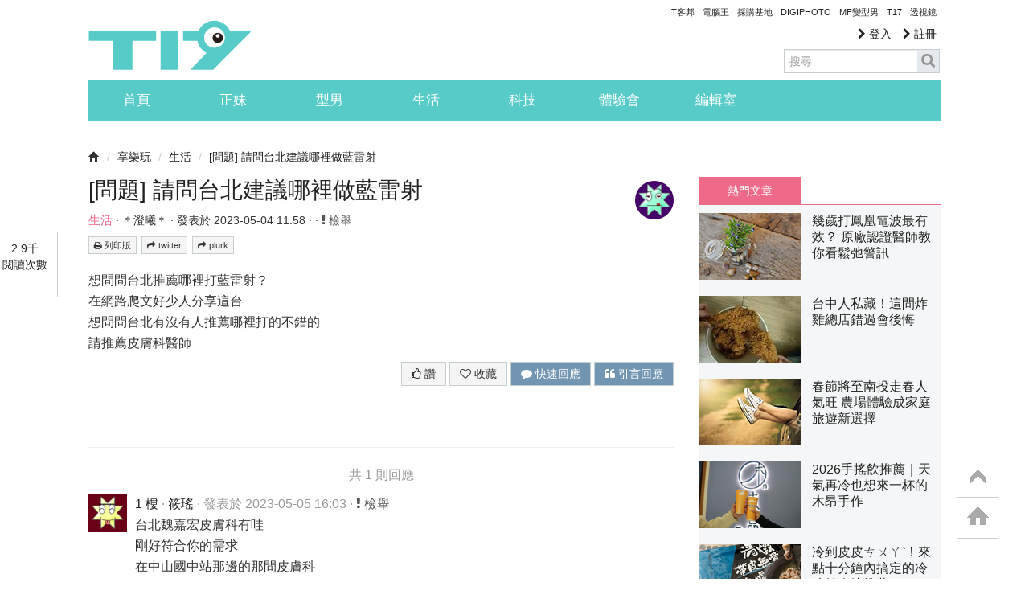

--- FILE ---
content_type: text/html; charset=utf-8
request_url: https://www.google.com/recaptcha/api2/aframe
body_size: 266
content:
<!DOCTYPE HTML><html><head><meta http-equiv="content-type" content="text/html; charset=UTF-8"></head><body><script nonce="pLHWdc5qCbxowwewv-15YA">/** Anti-fraud and anti-abuse applications only. See google.com/recaptcha */ try{var clients={'sodar':'https://pagead2.googlesyndication.com/pagead/sodar?'};window.addEventListener("message",function(a){try{if(a.source===window.parent){var b=JSON.parse(a.data);var c=clients[b['id']];if(c){var d=document.createElement('img');d.src=c+b['params']+'&rc='+(localStorage.getItem("rc::a")?sessionStorage.getItem("rc::b"):"");window.document.body.appendChild(d);sessionStorage.setItem("rc::e",parseInt(sessionStorage.getItem("rc::e")||0)+1);localStorage.setItem("rc::h",'1769112287618');}}}catch(b){}});window.parent.postMessage("_grecaptcha_ready", "*");}catch(b){}</script></body></html>

--- FILE ---
content_type: application/javascript; charset=utf-8
request_url: https://fundingchoicesmessages.google.com/f/AGSKWxV2w9ueoiwKaGBSR4NNFSSf8Qw2GKcx6P3H32BDp2ZV1ggDj-JKFNKXDpu2xxR0ykyNLlD49DzuqLuGGho_agHwYUtoAgtDVjccRC_W7gTenJDZXoRHeacLgKbmS0vRAO0CFh8OLWCI6vPavnSMBfZIQzvhQ_Q0Eb0voAZs6upgji38ucxIi38oyKD3/_/adskyscraper./adgallery2./triadshow./300x150_/ad_ga_callback.
body_size: -1289
content:
window['358c8745-7249-4cc2-944d-7fb4e7efd261'] = true;